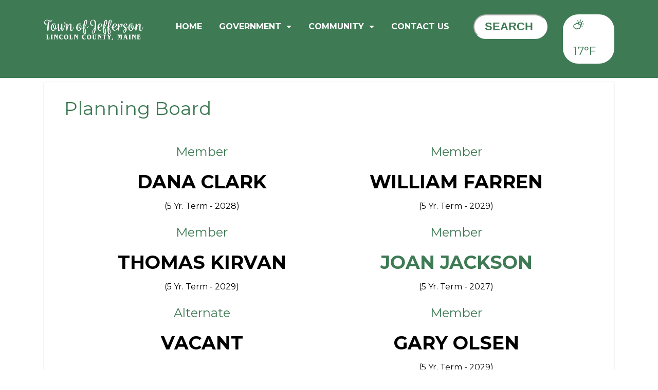

--- FILE ---
content_type: text/html; charset=UTF-8
request_url: https://jeffersonmaine.org/planning-board/
body_size: 11557
content:
<!DOCTYPE html>
<html lang="en-US">
<head>
	<meta charset="UTF-8">
	<meta http-equiv="X-UA-Compatible" content="IE=edge">
	<meta name="viewport" content="width=device-width, initial-scale=1">
	<meta name="mobile-web-app-capable" content="yes">
	<meta name="apple-mobile-web-app-capable" content="yes">
	<meta name="apple-mobile-web-app-title"
	      content="Town of Jefferson - Lincoln County, Maine">
	<link rel="profile" href="https://gmpg.org/xfn/11">
	<link rel="pingback" href="https://jeffersonmaine.org/xmlrpc.php">
	<title>Planning Board &#8211; Town of Jefferson</title>
<link data-rocket-prefetch href="https://cdnjs.cloudflare.com" rel="dns-prefetch">
<link data-rocket-prefetch href="https://use.fontawesome.com" rel="dns-prefetch">
<link data-rocket-prefetch href="https://cdn.jsdelivr.net" rel="dns-prefetch">
<link data-rocket-prefetch href="https://www.googletagmanager.com" rel="dns-prefetch">
<link data-rocket-prefetch href="https://cdn.userway.org" rel="dns-prefetch">
<link data-rocket-prefetch href="https://files.heygov.com" rel="dns-prefetch"><link rel="preload" data-rocket-preload as="image" href="https://jeffersonmaine.org/wp-content/uploads/2022/12/jefferson.png" imagesrcset="https://jeffersonmaine.org/wp-content/uploads/2022/12/jefferson.png 1704w, https://jeffersonmaine.org/wp-content/uploads/2022/12/jefferson-300x74.png 300w, https://jeffersonmaine.org/wp-content/uploads/2022/12/jefferson-1024x254.png 1024w, https://jeffersonmaine.org/wp-content/uploads/2022/12/jefferson-768x190.png 768w, https://jeffersonmaine.org/wp-content/uploads/2022/12/jefferson-1536x380.png 1536w" imagesizes="(max-width: 1704px) 100vw, 1704px" fetchpriority="high">
<meta name='robots' content='max-image-preview:large' />
<link rel='dns-prefetch' href='//cdn.jsdelivr.net' />
<link rel='dns-prefetch' href='//cdnjs.cloudflare.com' />
<link rel='dns-prefetch' href='//use.fontawesome.com' />

<link rel="alternate" title="oEmbed (JSON)" type="application/json+oembed" href="https://jeffersonmaine.org/wp-json/oembed/1.0/embed?url=https%3A%2F%2Fjeffersonmaine.org%2Fplanning-board%2F" />
<link rel="alternate" title="oEmbed (XML)" type="text/xml+oembed" href="https://jeffersonmaine.org/wp-json/oembed/1.0/embed?url=https%3A%2F%2Fjeffersonmaine.org%2Fplanning-board%2F&#038;format=xml" />
<style id='wp-img-auto-sizes-contain-inline-css' type='text/css'>
img:is([sizes=auto i],[sizes^="auto," i]){contain-intrinsic-size:3000px 1500px}
/*# sourceURL=wp-img-auto-sizes-contain-inline-css */
</style>
<link rel='stylesheet' id='tw-alerts-styles-css' href='https://jeffersonmaine.org/wp-content/plugins/tw-alerts/assets/css/tw-alerts-style.css?ver=2b060cf8f6a7acd5dc09e591ceb3bd4f' type='text/css' media='all' />
<style id='wp-emoji-styles-inline-css' type='text/css'>

	img.wp-smiley, img.emoji {
		display: inline !important;
		border: none !important;
		box-shadow: none !important;
		height: 1em !important;
		width: 1em !important;
		margin: 0 0.07em !important;
		vertical-align: -0.1em !important;
		background: none !important;
		padding: 0 !important;
	}
/*# sourceURL=wp-emoji-styles-inline-css */
</style>
<link rel='stylesheet' id='wp-block-library-css' href='https://jeffersonmaine.org/wp-includes/css/dist/block-library/style.min.css?ver=2b060cf8f6a7acd5dc09e591ceb3bd4f' type='text/css' media='all' />
<style id='wp-block-search-inline-css' type='text/css'>
.wp-block-search__button{margin-left:10px;word-break:normal}.wp-block-search__button.has-icon{line-height:0}.wp-block-search__button svg{height:1.25em;min-height:24px;min-width:24px;width:1.25em;fill:currentColor;vertical-align:text-bottom}:where(.wp-block-search__button){border:1px solid #ccc;padding:6px 10px}.wp-block-search__inside-wrapper{display:flex;flex:auto;flex-wrap:nowrap;max-width:100%}.wp-block-search__label{width:100%}.wp-block-search.wp-block-search__button-only .wp-block-search__button{box-sizing:border-box;display:flex;flex-shrink:0;justify-content:center;margin-left:0;max-width:100%}.wp-block-search.wp-block-search__button-only .wp-block-search__inside-wrapper{min-width:0!important;transition-property:width}.wp-block-search.wp-block-search__button-only .wp-block-search__input{flex-basis:100%;transition-duration:.3s}.wp-block-search.wp-block-search__button-only.wp-block-search__searchfield-hidden,.wp-block-search.wp-block-search__button-only.wp-block-search__searchfield-hidden .wp-block-search__inside-wrapper{overflow:hidden}.wp-block-search.wp-block-search__button-only.wp-block-search__searchfield-hidden .wp-block-search__input{border-left-width:0!important;border-right-width:0!important;flex-basis:0;flex-grow:0;margin:0;min-width:0!important;padding-left:0!important;padding-right:0!important;width:0!important}:where(.wp-block-search__input){appearance:none;border:1px solid #949494;flex-grow:1;font-family:inherit;font-size:inherit;font-style:inherit;font-weight:inherit;letter-spacing:inherit;line-height:inherit;margin-left:0;margin-right:0;min-width:3rem;padding:8px;text-decoration:unset!important;text-transform:inherit}:where(.wp-block-search__button-inside .wp-block-search__inside-wrapper){background-color:#fff;border:1px solid #949494;box-sizing:border-box;padding:4px}:where(.wp-block-search__button-inside .wp-block-search__inside-wrapper) .wp-block-search__input{border:none;border-radius:0;padding:0 4px}:where(.wp-block-search__button-inside .wp-block-search__inside-wrapper) .wp-block-search__input:focus{outline:none}:where(.wp-block-search__button-inside .wp-block-search__inside-wrapper) :where(.wp-block-search__button){padding:4px 8px}.wp-block-search.aligncenter .wp-block-search__inside-wrapper{margin:auto}.wp-block[data-align=right] .wp-block-search.wp-block-search__button-only .wp-block-search__inside-wrapper{float:right}
/*# sourceURL=https://jeffersonmaine.org/wp-includes/blocks/search/style.min.css */
</style>
<style id='global-styles-inline-css' type='text/css'>
:root{--wp--preset--aspect-ratio--square: 1;--wp--preset--aspect-ratio--4-3: 4/3;--wp--preset--aspect-ratio--3-4: 3/4;--wp--preset--aspect-ratio--3-2: 3/2;--wp--preset--aspect-ratio--2-3: 2/3;--wp--preset--aspect-ratio--16-9: 16/9;--wp--preset--aspect-ratio--9-16: 9/16;--wp--preset--color--black: #000000;--wp--preset--color--cyan-bluish-gray: #abb8c3;--wp--preset--color--white: #ffffff;--wp--preset--color--pale-pink: #f78da7;--wp--preset--color--vivid-red: #cf2e2e;--wp--preset--color--luminous-vivid-orange: #ff6900;--wp--preset--color--luminous-vivid-amber: #fcb900;--wp--preset--color--light-green-cyan: #7bdcb5;--wp--preset--color--vivid-green-cyan: #00d084;--wp--preset--color--pale-cyan-blue: #8ed1fc;--wp--preset--color--vivid-cyan-blue: #0693e3;--wp--preset--color--vivid-purple: #9b51e0;--wp--preset--gradient--vivid-cyan-blue-to-vivid-purple: linear-gradient(135deg,rgb(6,147,227) 0%,rgb(155,81,224) 100%);--wp--preset--gradient--light-green-cyan-to-vivid-green-cyan: linear-gradient(135deg,rgb(122,220,180) 0%,rgb(0,208,130) 100%);--wp--preset--gradient--luminous-vivid-amber-to-luminous-vivid-orange: linear-gradient(135deg,rgb(252,185,0) 0%,rgb(255,105,0) 100%);--wp--preset--gradient--luminous-vivid-orange-to-vivid-red: linear-gradient(135deg,rgb(255,105,0) 0%,rgb(207,46,46) 100%);--wp--preset--gradient--very-light-gray-to-cyan-bluish-gray: linear-gradient(135deg,rgb(238,238,238) 0%,rgb(169,184,195) 100%);--wp--preset--gradient--cool-to-warm-spectrum: linear-gradient(135deg,rgb(74,234,220) 0%,rgb(151,120,209) 20%,rgb(207,42,186) 40%,rgb(238,44,130) 60%,rgb(251,105,98) 80%,rgb(254,248,76) 100%);--wp--preset--gradient--blush-light-purple: linear-gradient(135deg,rgb(255,206,236) 0%,rgb(152,150,240) 100%);--wp--preset--gradient--blush-bordeaux: linear-gradient(135deg,rgb(254,205,165) 0%,rgb(254,45,45) 50%,rgb(107,0,62) 100%);--wp--preset--gradient--luminous-dusk: linear-gradient(135deg,rgb(255,203,112) 0%,rgb(199,81,192) 50%,rgb(65,88,208) 100%);--wp--preset--gradient--pale-ocean: linear-gradient(135deg,rgb(255,245,203) 0%,rgb(182,227,212) 50%,rgb(51,167,181) 100%);--wp--preset--gradient--electric-grass: linear-gradient(135deg,rgb(202,248,128) 0%,rgb(113,206,126) 100%);--wp--preset--gradient--midnight: linear-gradient(135deg,rgb(2,3,129) 0%,rgb(40,116,252) 100%);--wp--preset--font-size--small: 13px;--wp--preset--font-size--medium: 20px;--wp--preset--font-size--large: 36px;--wp--preset--font-size--x-large: 42px;--wp--preset--spacing--20: 0.44rem;--wp--preset--spacing--30: 0.67rem;--wp--preset--spacing--40: 1rem;--wp--preset--spacing--50: 1.5rem;--wp--preset--spacing--60: 2.25rem;--wp--preset--spacing--70: 3.38rem;--wp--preset--spacing--80: 5.06rem;--wp--preset--shadow--natural: 6px 6px 9px rgba(0, 0, 0, 0.2);--wp--preset--shadow--deep: 12px 12px 50px rgba(0, 0, 0, 0.4);--wp--preset--shadow--sharp: 6px 6px 0px rgba(0, 0, 0, 0.2);--wp--preset--shadow--outlined: 6px 6px 0px -3px rgb(255, 255, 255), 6px 6px rgb(0, 0, 0);--wp--preset--shadow--crisp: 6px 6px 0px rgb(0, 0, 0);}:where(.is-layout-flex){gap: 0.5em;}:where(.is-layout-grid){gap: 0.5em;}body .is-layout-flex{display: flex;}.is-layout-flex{flex-wrap: wrap;align-items: center;}.is-layout-flex > :is(*, div){margin: 0;}body .is-layout-grid{display: grid;}.is-layout-grid > :is(*, div){margin: 0;}:where(.wp-block-columns.is-layout-flex){gap: 2em;}:where(.wp-block-columns.is-layout-grid){gap: 2em;}:where(.wp-block-post-template.is-layout-flex){gap: 1.25em;}:where(.wp-block-post-template.is-layout-grid){gap: 1.25em;}.has-black-color{color: var(--wp--preset--color--black) !important;}.has-cyan-bluish-gray-color{color: var(--wp--preset--color--cyan-bluish-gray) !important;}.has-white-color{color: var(--wp--preset--color--white) !important;}.has-pale-pink-color{color: var(--wp--preset--color--pale-pink) !important;}.has-vivid-red-color{color: var(--wp--preset--color--vivid-red) !important;}.has-luminous-vivid-orange-color{color: var(--wp--preset--color--luminous-vivid-orange) !important;}.has-luminous-vivid-amber-color{color: var(--wp--preset--color--luminous-vivid-amber) !important;}.has-light-green-cyan-color{color: var(--wp--preset--color--light-green-cyan) !important;}.has-vivid-green-cyan-color{color: var(--wp--preset--color--vivid-green-cyan) !important;}.has-pale-cyan-blue-color{color: var(--wp--preset--color--pale-cyan-blue) !important;}.has-vivid-cyan-blue-color{color: var(--wp--preset--color--vivid-cyan-blue) !important;}.has-vivid-purple-color{color: var(--wp--preset--color--vivid-purple) !important;}.has-black-background-color{background-color: var(--wp--preset--color--black) !important;}.has-cyan-bluish-gray-background-color{background-color: var(--wp--preset--color--cyan-bluish-gray) !important;}.has-white-background-color{background-color: var(--wp--preset--color--white) !important;}.has-pale-pink-background-color{background-color: var(--wp--preset--color--pale-pink) !important;}.has-vivid-red-background-color{background-color: var(--wp--preset--color--vivid-red) !important;}.has-luminous-vivid-orange-background-color{background-color: var(--wp--preset--color--luminous-vivid-orange) !important;}.has-luminous-vivid-amber-background-color{background-color: var(--wp--preset--color--luminous-vivid-amber) !important;}.has-light-green-cyan-background-color{background-color: var(--wp--preset--color--light-green-cyan) !important;}.has-vivid-green-cyan-background-color{background-color: var(--wp--preset--color--vivid-green-cyan) !important;}.has-pale-cyan-blue-background-color{background-color: var(--wp--preset--color--pale-cyan-blue) !important;}.has-vivid-cyan-blue-background-color{background-color: var(--wp--preset--color--vivid-cyan-blue) !important;}.has-vivid-purple-background-color{background-color: var(--wp--preset--color--vivid-purple) !important;}.has-black-border-color{border-color: var(--wp--preset--color--black) !important;}.has-cyan-bluish-gray-border-color{border-color: var(--wp--preset--color--cyan-bluish-gray) !important;}.has-white-border-color{border-color: var(--wp--preset--color--white) !important;}.has-pale-pink-border-color{border-color: var(--wp--preset--color--pale-pink) !important;}.has-vivid-red-border-color{border-color: var(--wp--preset--color--vivid-red) !important;}.has-luminous-vivid-orange-border-color{border-color: var(--wp--preset--color--luminous-vivid-orange) !important;}.has-luminous-vivid-amber-border-color{border-color: var(--wp--preset--color--luminous-vivid-amber) !important;}.has-light-green-cyan-border-color{border-color: var(--wp--preset--color--light-green-cyan) !important;}.has-vivid-green-cyan-border-color{border-color: var(--wp--preset--color--vivid-green-cyan) !important;}.has-pale-cyan-blue-border-color{border-color: var(--wp--preset--color--pale-cyan-blue) !important;}.has-vivid-cyan-blue-border-color{border-color: var(--wp--preset--color--vivid-cyan-blue) !important;}.has-vivid-purple-border-color{border-color: var(--wp--preset--color--vivid-purple) !important;}.has-vivid-cyan-blue-to-vivid-purple-gradient-background{background: var(--wp--preset--gradient--vivid-cyan-blue-to-vivid-purple) !important;}.has-light-green-cyan-to-vivid-green-cyan-gradient-background{background: var(--wp--preset--gradient--light-green-cyan-to-vivid-green-cyan) !important;}.has-luminous-vivid-amber-to-luminous-vivid-orange-gradient-background{background: var(--wp--preset--gradient--luminous-vivid-amber-to-luminous-vivid-orange) !important;}.has-luminous-vivid-orange-to-vivid-red-gradient-background{background: var(--wp--preset--gradient--luminous-vivid-orange-to-vivid-red) !important;}.has-very-light-gray-to-cyan-bluish-gray-gradient-background{background: var(--wp--preset--gradient--very-light-gray-to-cyan-bluish-gray) !important;}.has-cool-to-warm-spectrum-gradient-background{background: var(--wp--preset--gradient--cool-to-warm-spectrum) !important;}.has-blush-light-purple-gradient-background{background: var(--wp--preset--gradient--blush-light-purple) !important;}.has-blush-bordeaux-gradient-background{background: var(--wp--preset--gradient--blush-bordeaux) !important;}.has-luminous-dusk-gradient-background{background: var(--wp--preset--gradient--luminous-dusk) !important;}.has-pale-ocean-gradient-background{background: var(--wp--preset--gradient--pale-ocean) !important;}.has-electric-grass-gradient-background{background: var(--wp--preset--gradient--electric-grass) !important;}.has-midnight-gradient-background{background: var(--wp--preset--gradient--midnight) !important;}.has-small-font-size{font-size: var(--wp--preset--font-size--small) !important;}.has-medium-font-size{font-size: var(--wp--preset--font-size--medium) !important;}.has-large-font-size{font-size: var(--wp--preset--font-size--large) !important;}.has-x-large-font-size{font-size: var(--wp--preset--font-size--x-large) !important;}
/*# sourceURL=global-styles-inline-css */
</style>

<style id='classic-theme-styles-inline-css' type='text/css'>
/*! This file is auto-generated */
.wp-block-button__link{color:#fff;background-color:#32373c;border-radius:9999px;box-shadow:none;text-decoration:none;padding:calc(.667em + 2px) calc(1.333em + 2px);font-size:1.125em}.wp-block-file__button{background:#32373c;color:#fff;text-decoration:none}
/*# sourceURL=/wp-includes/css/classic-themes.min.css */
</style>
<link rel='stylesheet' id='fl-builder-layout-550-css' href='https://jeffersonmaine.org/wp-content/uploads/bb-plugin/cache/550-layout.css?ver=31aae8d7c7ebeb4a14cd04a72665902a' type='text/css' media='all' />
<link rel='stylesheet' id='heygov-site-css' href='https://jeffersonmaine.org/wp-content/plugins/heygov/assets/css/heygov-site.css?ver=1.7.1' type='text/css' media='all' />
<link rel='stylesheet' id='twd-subscriber-notification-css' href='https://jeffersonmaine.org/wp-content/plugins/tw-subscriber-notifications/assets/css/twd-subscriber-notification.css?ver=2b060cf8f6a7acd5dc09e591ceb3bd4f' type='text/css' media='all' />
<link rel='stylesheet' id='meeting-site-css-css' href='https://jeffersonmaine.org/wp-content/plugins/twd-meeting-repository/assets/css/twd-meeting-style.css?ver=2.0.1' type='text/css' media='all' />
<link rel='stylesheet' id='datetime-css-css' href='https://jeffersonmaine.org/wp-content/plugins/twd-meeting-repository/assets/vendor/accdc/calendar-styles.css?ver=2.0.1' type='text/css' media='all' />
<link rel='stylesheet' id='understrap-styles-css' href='https://jeffersonmaine.org/wp-content/themes/twt2019/css/theme.min.css?ver=1.1.8' type='text/css' media='all' />
<link rel='stylesheet' id='owl-carousel-styles-css' href='https://cdnjs.cloudflare.com/ajax/libs/OwlCarousel2/2.3.4/assets/owl.carousel.min.css?ver=2b060cf8f6a7acd5dc09e591ceb3bd4f' type='text/css' media='all' />
<link rel='stylesheet' id='bfa-font-awesome-css' href='https://use.fontawesome.com/releases/v5.15.4/css/all.css?ver=2.0.3' type='text/css' media='all' />
<link rel='stylesheet' id='bfa-font-awesome-v4-shim-css' href='https://use.fontawesome.com/releases/v5.15.4/css/v4-shims.css?ver=2.0.3' type='text/css' media='all' />
<style id='bfa-font-awesome-v4-shim-inline-css' type='text/css'>

			@font-face {
				font-family: 'FontAwesome';
				src: url('https://use.fontawesome.com/releases/v5.15.4/webfonts/fa-brands-400.eot'),
				url('https://use.fontawesome.com/releases/v5.15.4/webfonts/fa-brands-400.eot?#iefix') format('embedded-opentype'),
				url('https://use.fontawesome.com/releases/v5.15.4/webfonts/fa-brands-400.woff2') format('woff2'),
				url('https://use.fontawesome.com/releases/v5.15.4/webfonts/fa-brands-400.woff') format('woff'),
				url('https://use.fontawesome.com/releases/v5.15.4/webfonts/fa-brands-400.ttf') format('truetype'),
				url('https://use.fontawesome.com/releases/v5.15.4/webfonts/fa-brands-400.svg#fontawesome') format('svg');
			}

			@font-face {
				font-family: 'FontAwesome';
				src: url('https://use.fontawesome.com/releases/v5.15.4/webfonts/fa-solid-900.eot'),
				url('https://use.fontawesome.com/releases/v5.15.4/webfonts/fa-solid-900.eot?#iefix') format('embedded-opentype'),
				url('https://use.fontawesome.com/releases/v5.15.4/webfonts/fa-solid-900.woff2') format('woff2'),
				url('https://use.fontawesome.com/releases/v5.15.4/webfonts/fa-solid-900.woff') format('woff'),
				url('https://use.fontawesome.com/releases/v5.15.4/webfonts/fa-solid-900.ttf') format('truetype'),
				url('https://use.fontawesome.com/releases/v5.15.4/webfonts/fa-solid-900.svg#fontawesome') format('svg');
			}

			@font-face {
				font-family: 'FontAwesome';
				src: url('https://use.fontawesome.com/releases/v5.15.4/webfonts/fa-regular-400.eot'),
				url('https://use.fontawesome.com/releases/v5.15.4/webfonts/fa-regular-400.eot?#iefix') format('embedded-opentype'),
				url('https://use.fontawesome.com/releases/v5.15.4/webfonts/fa-regular-400.woff2') format('woff2'),
				url('https://use.fontawesome.com/releases/v5.15.4/webfonts/fa-regular-400.woff') format('woff'),
				url('https://use.fontawesome.com/releases/v5.15.4/webfonts/fa-regular-400.ttf') format('truetype'),
				url('https://use.fontawesome.com/releases/v5.15.4/webfonts/fa-regular-400.svg#fontawesome') format('svg');
				unicode-range: U+F004-F005,U+F007,U+F017,U+F022,U+F024,U+F02E,U+F03E,U+F044,U+F057-F059,U+F06E,U+F070,U+F075,U+F07B-F07C,U+F080,U+F086,U+F089,U+F094,U+F09D,U+F0A0,U+F0A4-F0A7,U+F0C5,U+F0C7-F0C8,U+F0E0,U+F0EB,U+F0F3,U+F0F8,U+F0FE,U+F111,U+F118-F11A,U+F11C,U+F133,U+F144,U+F146,U+F14A,U+F14D-F14E,U+F150-F152,U+F15B-F15C,U+F164-F165,U+F185-F186,U+F191-F192,U+F1AD,U+F1C1-F1C9,U+F1CD,U+F1D8,U+F1E3,U+F1EA,U+F1F6,U+F1F9,U+F20A,U+F247-F249,U+F24D,U+F254-F25B,U+F25D,U+F267,U+F271-F274,U+F279,U+F28B,U+F28D,U+F2B5-F2B6,U+F2B9,U+F2BB,U+F2BD,U+F2C1-F2C2,U+F2D0,U+F2D2,U+F2DC,U+F2ED,U+F328,U+F358-F35B,U+F3A5,U+F3D1,U+F410,U+F4AD;
			}
		
/*# sourceURL=bfa-font-awesome-v4-shim-inline-css */
</style>
<script type="text/javascript" src="https://jeffersonmaine.org/wp-includes/js/jquery/jquery.min.js?ver=3.7.1" id="jquery-core-js"></script>
<script type="text/javascript" src="https://jeffersonmaine.org/wp-includes/js/jquery/jquery-migrate.min.js?ver=3.4.1" id="jquery-migrate-js"></script>
<script type="text/javascript" src="https://jeffersonmaine.org/wp-content/plugins/tw-alerts/assets/js/tw-alerts-left-js.js?ver=2b060cf8f6a7acd5dc09e591ceb3bd4f" id="tw-alerts-left-js-js"></script>
<script type="text/javascript" id="vuejs-js-extra">
/* <![CDATA[ */
var TwMeetingRepo = {"apiUrl":"https://jeffersonmaine.org/wp-json/","twRepoVisibleFields":{"meeting_date":1,"agenda":1,"agenda_packet":1,"meeting_minutes":1,"audio":1,"additional_documents":1,"notes":1},"perPage":"10"};
//# sourceURL=vuejs-js-extra
/* ]]> */
</script>
<script type="text/javascript" src="https://cdn.jsdelivr.net/npm/vue@2.5.22/dist/vue.min.js?ver=2.5.22" id="vuejs-js"></script>
<script type="text/javascript" src="https://jeffersonmaine.org/wp-content/plugins/twd-meeting-repository/assets/vendor/accdc/Acc.DC.API.js?ver=2.0.1" id="datetimejs-js"></script>
<script type="text/javascript" src="https://jeffersonmaine.org/wp-content/plugins/twd-meeting-repository/assets/vendor/accdc/calendar_generator.js?ver=2.0.1" id="datetime-calendar-js-js"></script>
<script type="text/javascript" src="https://jeffersonmaine.org/wp-content/plugins/twd-meeting-repository/assets/js/jquery.mask.min.js?ver=2.0.1" id="jquery-mask-js-js"></script>
<link rel="https://api.w.org/" href="https://jeffersonmaine.org/wp-json/" /><link rel="alternate" title="JSON" type="application/json" href="https://jeffersonmaine.org/wp-json/wp/v2/pages/550" /><link rel="canonical" href="https://jeffersonmaine.org/planning-board/" />

		<!-- GA Google Analytics @ https://m0n.co/ga -->
		<script async src="https://www.googletagmanager.com/gtag/js?id=G-TDB8L03FM4"></script>
		<script>
			window.dataLayer = window.dataLayer || [];
			function gtag(){dataLayer.push(arguments);}
			gtag('js', new Date());
			gtag('config', 'G-TDB8L03FM4');
		</script>

	
	<style id="tw-custom-css" type="text/css">
	@media screen and (min-width: 992px) {
	  html {
	    font-size: 16px;
	  }
	  body {
	    color: #000000;
	    	  }
		h2 {
	     font-size: 36px;
	  }
		h3, .homepage-events h3, .homepage-subscribe h3, .homepage-posts h3, .homepage-content h3, .footer-main h3 {
	     font-size: 36px;
	  }
	}

	@media screen and (max-width: 991px) {
	  html {
	    font-size: 16px;
	  }
	  body {
	    color: #000000;
	    	  }
		h2 {
	     font-size: 36px;
	  }
		h3, .homepage-events h3, .homepage-subscribe h3, .homepage-posts h3, .homepage-content h3, .footer-main h3 {
	     font-size: 36px;
	  }
	}

	@media screen and (max-width: 767px) {
	  html {
	    font-size: 16px;
	  }
	  body {
	    color: #000000;
	    	  }
		h2 {
	    font-size: 36px;
	  }
	  h3, .homepage-events h3, .homepage-subscribe h3, .homepage-posts h3, .homepage-content h3, .footer-main h3 {
	    font-size: 36px;
	  }
	}
  .homepage-intro {
    background-attachment: fixed;
		background-position-x: center;
		background-position-y: bottom;
  }

		.homepage-menu {
		background-color: #00000000;
					background: -moz-linear-gradient(top, #00000000, #222222);
			background: -webkit-linear-gradient(top, #00000000, #222222);
			background: linear-gradient(to bottom, #00000000, #222222);
			filter: progid:DXImageTransform.Microsoft.gradient( startColorstr='#00000000', endColorstr='#222222',GradientType=0 );
			}

      .homepage-intro {
      background-image: url(https://jeffersonmaine.org/wp-content/uploads/2017/06/bg_lake.jpg);
    }
  
  .header-main, .homepage-intro {
    background-color: #3e7a54;
  }
	.homepage-posts .article-thumbnail, .homepage-events .article-thumbnail{
		background-color: #3e7a54;
	}
	.tw_alerts_header{
		background-color: #3e7a54;
	}
	.static-menu-btn i{
		color: #3e7a54;
	}

  .header-main:before, .homepage-intro:before {
    opacity: 0;
  }

	@media (min-width:768px) {
	  .header-main .navbar-nav .nav-link {
	    font-size: 1rem;
	  }
	}

  h1, h2, h3, h4, h5, h6,
  th, dt, strong, a {
    color: #3e7a54;
  }
  a:hover, .homepage-events .events-calendar .event-item .entry-meta {
    color: #7a3e3f;
  }
	.homepage-side-menu li a i, .back-to-top i{
		background: #ffffff;;
		color: #7a3e3f;
	}
	.homepage-events .events-calendar .events-table td.current-day{
		background: #7a3e3f;
	}
	.owl-dots .active{
		background: #7a3e3f !important;
	}

  .header-main .menu-show,
  .header-main .logo .navbar-brand,
  .header-main .navbar-nav .nav-link,
  .homepage-intro .city-badge .navbar-brand,
  .homepage-intro .homepage-widgets .widget,
  .homepage-intro .homepage-widgets .widget .widget-title,
  .homepage-intro .homepage-widgets .widget_tw-weather .nav .nav-link,
  .homepage-intro .homepage-widgets .widget_tw-weather .today {
    color: blank;
  }

  .header-main .header-widgets .widget_search input {
    background: #ffffff;
		border-color: #ffffff;
  }

	.header-main .header-widgets .widget_search input::placeholder {
  	color: #3e7a54 !important;
  	opacity: 1; /* Firefox */
	}
  .header-main .header-widgets .widget,
  .header-main .header-widgets .widget_search input:focus {
    background-color: #ffffff;
		border-color: #ffffff;
  }

	.header-static-color .logo .navbar-brand, .header-static-color .navbar-nav .nav-link:focus, .navbar-nav .menu-hide .nav-link:focus, .header-static-color .navbar-nav .nav-link{
		color: #7a3e3f;
	}

	.header-static-color{
		background: #fff;
		background-color: #ffffff;
	}

  .btn-primary {
    border-color: #7a3e3f;
  }
  .homepage-posts .posts-navigation li.active, .btn-primary {
    background-color: #7a3e3f;
  }
  </style>

  
	<link rel="icon" href="https://jeffersonmaine.org/wp-content/uploads/2016/11/cropped-cropped-cropped-favicon-1-32x32.png" sizes="32x32" />
<link rel="icon" href="https://jeffersonmaine.org/wp-content/uploads/2016/11/cropped-cropped-cropped-favicon-1-192x192.png" sizes="192x192" />
<link rel="apple-touch-icon" href="https://jeffersonmaine.org/wp-content/uploads/2016/11/cropped-cropped-cropped-favicon-1-180x180.png" />
<meta name="msapplication-TileImage" content="https://jeffersonmaine.org/wp-content/uploads/2016/11/cropped-cropped-cropped-favicon-1-270x270.png" />
		<style type="text/css" id="wp-custom-css">
			.homepage-intro .city-badge img {
max-width:400px
}
.header-main .navbar-nav .nav-link, .hide-logo .header-main .navbar-nav .nav-link:hover, .hide-logo .header-main .navbar-nav .nav-link{
		color:#fff;
}
@media (max-width: 991px){
	.header-main .navbar-nav .current-menu-item .nav-link, .header-main .navbar-nav .nav-link{
		color:#fff!important;
	}
		</style>
		<style id="kirki-inline-styles">.header-main .dropdown-menu .nav-link{color:#ffffff !important;}.header-main .dropdown-menu{background:#3e7a54;}.header-main .dropdown-submenu .dropdown-menu{background:#3e7a54 !important;}#homepage-nav .menu-item{color:#ffffff;}#homepage-nav .menu-item a{color:#ffffff;}.homepage-posts{background-color:#ffffff;}.homepage-post-items article .entry-wrap{background-color:#eeeeee;}.homepage-events .event-item .event-item-card{background-color:#eeeeee;}.homepage-post-items article{background-color:#eeeeee;}.homepage-events article{background-color:#eeeeee;}.homepage-posts h3{color:#3e7a54;}.homepage-events{background-color:#ffffff;}.homepage-events .events-calendar{background-color:#ffffff;}.homepage-events h3{color:#3e7a54;}.homepage-content{background:#ffffff;}.homepage-content h2{color:#2c2c54;}.homepage-content h3{color:#2c2c54;}.homepage-content h4{color:#2c2c54;}.footer-main{background:#b1d3bd;}.footer-main h3{color:#134030;}.footer-main{color:#000000;}.homepage-subscribe{background:#b1d3bd;}.homepage-subscribe h3{color:#134030;}.homepage-subscribe .social-icons li a{color:#134030;}.homepage-subscribe .subscribe-button{background:#134030;}</style>				<style>
		.homepage-side-menu, .back-to-top{right: 14px;}
		</style>
			<meta name="generator" content="WP Rocket 3.20.2" data-wpr-features="wpr_preconnect_external_domains wpr_oci wpr_desktop" /></head>

<body class="wp-singular page-template page-template-page-templates page-template-fullwidthpage page-template-page-templatesfullwidthpage-php page page-id-550 wp-custom-logo wp-theme-twt2019  menu-position-top fl-builder fl-builder-2-9-4-2 fl-no-js">

		<header  class="header-main  ">

    <div  class="container">

      <div  class="header-container">

        <div class="logo">
                      <a href="https://jeffersonmaine.org/" class="navbar-brand custom-logo-link" rel="home"><img width="1704" height="422" src="https://jeffersonmaine.org/wp-content/uploads/2022/12/jefferson.png" class="img-responsive" alt="Town of Jefferson" decoding="async" fetchpriority="high" srcset="https://jeffersonmaine.org/wp-content/uploads/2022/12/jefferson.png 1704w, https://jeffersonmaine.org/wp-content/uploads/2022/12/jefferson-300x74.png 300w, https://jeffersonmaine.org/wp-content/uploads/2022/12/jefferson-1024x254.png 1024w, https://jeffersonmaine.org/wp-content/uploads/2022/12/jefferson-768x190.png 768w, https://jeffersonmaine.org/wp-content/uploads/2022/12/jefferson-1536x380.png 1536w" sizes="(max-width: 1704px) 100vw, 1704px" /></a>                  </div>

        <div id="exCollapsingNavbar" class="navbar-toggleable-md exCollapsingNavbar"><ul id="main-menu" class="nav navbar-nav clearfix"><li id="menu-item-42" class="menu-item menu-item-type-post_type menu-item-object-page menu-item-home nav-item menu-item-42"><a title="Home" href="https://jeffersonmaine.org/" class="nav-link">Home</a></li>
<li id="menu-item-1141" class="menu-item menu-item-type-custom menu-item-object-custom menu-item-has-children nav-item menu-item-1141 dropdown"><a title="Government" href="#" data-toggle="dropdown" class="nav-link dropdown-toggle">Government <span class="caret"></span></a>
<ul class=" dropdown-menu" role="menu">
	<li id="menu-item-1145" class="menu-item menu-item-type-post_type menu-item-object-page nav-item menu-item-1145"><a title="Boards &amp; Committees" href="https://jeffersonmaine.org/boards-committees/" class="nav-link">Boards &#038; Committees</a></li>
	<li id="menu-item-15027" class="menu-item menu-item-type-post_type menu-item-object-page nav-item menu-item-15027"><a title="General Assistance" href="https://jeffersonmaine.org/general-assistance/" class="nav-link">General Assistance</a></li>
	<li id="menu-item-1148" class="menu-item menu-item-type-post_type menu-item-object-page nav-item menu-item-1148"><a title="Hours of Operation" href="https://jeffersonmaine.org/hours-of-operation/" class="nav-link">Hours of Operation</a></li>
	<li id="menu-item-15608" class="menu-item menu-item-type-post_type menu-item-object-page nav-item menu-item-15608"><a title="Tax Information" href="https://jeffersonmaine.org/tax-information/" class="nav-link">Tax Information</a></li>
	<li id="menu-item-948" class="menu-item menu-item-type-post_type menu-item-object-page nav-item menu-item-948"><a title="Town Financial Information" href="https://jeffersonmaine.org/town-financial-information/" class="nav-link">Town Financial Information</a></li>
	<li id="menu-item-1161" class="menu-item menu-item-type-post_type menu-item-object-page nav-item menu-item-1161"><a title="Town Ordinances" href="https://jeffersonmaine.org/town-ordinances/" class="nav-link">Town Ordinances</a></li>
	<li id="menu-item-1160" class="menu-item menu-item-type-post_type menu-item-object-page nav-item menu-item-1160"><a title="Election Information" href="https://jeffersonmaine.org/election-information/" class="nav-link">Election Information</a></li>
	<li id="menu-item-15300" class="menu-item menu-item-type-post_type menu-item-object-page nav-item menu-item-15300"><a title="News &#038; Notices" href="https://jeffersonmaine.org/news-and-notices/" class="nav-link">News &#038; Notices</a></li>
	<li id="menu-item-15204" class="menu-item menu-item-type-post_type menu-item-object-page nav-item menu-item-15204"><a title="Agendas &#038; Minutes" href="https://jeffersonmaine.org/agendas-minutes/" class="nav-link">Agendas &#038; Minutes</a></li>
	<li id="menu-item-1153" class="menu-item menu-item-type-post_type menu-item-object-page nav-item menu-item-1153"><a title="Calendar" href="https://jeffersonmaine.org/calendar/" class="nav-link">Calendar</a></li>
</ul>
</li>
<li id="menu-item-1143" class="menu-item menu-item-type-custom menu-item-object-custom menu-item-has-children nav-item menu-item-1143 dropdown"><a title="Community" href="#" data-toggle="dropdown" class="nav-link dropdown-toggle">Community <span class="caret"></span></a>
<ul class=" dropdown-menu" role="menu">
	<li id="menu-item-1149" class="menu-item menu-item-type-post_type menu-item-object-page nav-item menu-item-1149"><a title="Links" href="https://jeffersonmaine.org/links/" class="nav-link">Links</a></li>
	<li id="menu-item-1146" class="menu-item menu-item-type-post_type menu-item-object-page nav-item menu-item-1146"><a title="Forms &#038; Permits" href="https://jeffersonmaine.org/forms-permits/" class="nav-link">Forms &#038; Permits</a></li>
	<li id="menu-item-1147" class="menu-item menu-item-type-post_type menu-item-object-page nav-item menu-item-1147"><a title="Frequently Asked Questions" href="https://jeffersonmaine.org/frequently-asked-questions/" class="nav-link">Frequently Asked Questions</a></li>
	<li id="menu-item-1337" class="menu-item menu-item-type-post_type menu-item-object-page nav-item menu-item-1337"><a title="Subscribe" href="https://jeffersonmaine.org/subscribe-to-updates/" class="nav-link">Subscribe</a></li>
</ul>
</li>
<li id="menu-item-37" class="menu-item menu-item-type-post_type menu-item-object-page nav-item menu-item-37"><a title="Contact Us" href="https://jeffersonmaine.org/contact-us/" class="nav-link">Contact Us</a></li>
</ul></div>
                  <div class="header-widgets hidden-lg-down">
            <div id="block-3" class="widget widget_block widget_search"><form role="search" method="get" action="https://jeffersonmaine.org/" class="wp-block-search__no-button wp-block-search"    ><label class="wp-block-search__label" for="wp-block-search__input-1" >Search</label><div class="wp-block-search__inside-wrapper" ><input class="wp-block-search__input" id="wp-block-search__input-1" placeholder="Search" value="" type="search" name="s" required /></div></form></div><div id="tw-weather-3" class="widget widget_tw-weather"><h3 class="widget-title">TEST TW WEATHER</h3>
      <!-- Nav tabs -->
      <ul class="nav nav-tabs d-none" role="tablist">
        <li class="nav-item">
          <a class="nav-link active" data-toggle="tab" href="#today-697a3976dd4b7" role="tab">Today</a>
        </li>
        <li class="nav-item">
          <a class="nav-link" data-toggle="tab" href="#week-697a3976dd4b7" role="tab">Week</a>
        </li>
                  <li class="nav-item">
            <a class="nav-link" href="https://jeffersonmaine.org/weather-in-your-area/">Detailed</a>
          </li>
              </ul>

      <!-- Tab panes -->
      <div class="tab-content">
        <div class="tab-pane active show" id="today-697a3976dd4b7" role="tabpanel" aria-expanded="true">
          <a href="https://jeffersonmaine.org/weather-in-your-area/" class="today" title="Sunny">              <canvas width="10" height="10" class="icon-weather" data-icon="partly-cloudy-day"></canvas>
              17°F
              </a>        </div>
        <div class="tab-pane" id="week-697a3976dd4b7" role="tabpanel" aria-expanded="false">
          <ul class="week">
                          <li>
                                  Today
                
                <canvas class="icon-weather" data-icon="partly-cloudy-day"></canvas>
                18°F
              </li>
                          <li>
                                  Thu                
                <canvas class="icon-weather" data-icon="partly-cloudy-day"></canvas>
                19°F
              </li>
                          <li>
                                  Fri                
                <canvas class="icon-weather" data-icon="partly-cloudy-day"></canvas>
                19°F
              </li>
                          <li>
                                  Sat                
                <canvas class="icon-weather" data-icon="partly-cloudy-day"></canvas>
                18°F
              </li>
                          <li>
                                  Sun                
                <canvas class="icon-weather" data-icon="snow"></canvas>
                21°F
              </li>
                          <li>
                                  Mon                
                <canvas class="icon-weather" data-icon="snow"></canvas>
                25°F
              </li>
                          <li>
                                  Tue                
                <canvas class="icon-weather" data-icon="partly-cloudy-day"></canvas>
                30°F
              </li>
                      </ul>
        </div>
      </div>

      <script>
        jQuery(function($) {

          $('.widget_tw-weather:not(.has-skycons), .tw-weather-table:not(.has-skycons)').each(function() {
            $(this).addClass('has-skycons');
            var skycons;

            $(this).find('.icon-weather').each(function() {
              var icon = $(this),
                parent = icon.parent(),
                fontSize = parent.css('font-size');

              if (!skycons) {
                skycons = new Skycons({
                  color: parent.css('color')
                });
              }

              icon.attr('width', fontSize).attr('height', fontSize);
              skycons.add(icon[0], icon.data('icon'));
            });
            skycons.play();

          });

        });
      </script>

    </div>          </div>
        
				<button class="menu-show btn btn-link hidden-lg-up "><i class="fa fa-bars"></i></button>

      </div>

    </div>

  </header>

  
  <div  class="hfeed site" id="page">

<div  class="wrapper" id="full-width-page-wrapper">

	<div  class="container" id="content">

		<div class="row">

			<div class="col-md-12 content-area" id="primary">

				<main class="site-main" id="main" role="main">

					
						<article class="post-550 page type-page status-publish hentry" id="post-550">

  
  <div class="entry-wrap">

  	<header class="entry-header">
  		<h2 class="entry-title">Planning Board</h2>  	</header><!-- .entry-header -->

  	<div class="entry-content">

  		<div class="fl-builder-content fl-builder-content-550 fl-builder-content-primary fl-builder-global-templates-locked" data-post-id="550"><div class="fl-row fl-row-fixed-width fl-row-bg-none fl-node-58b46f51e8ad5 fl-row-default-height fl-row-align-center" data-node="58b46f51e8ad5">
	<div class="fl-row-content-wrap">
						<div class="fl-row-content fl-row-fixed-width fl-node-content">
		
<div class="fl-col-group fl-node-58b46f51e9238" data-node="58b46f51e9238">
			<div class="fl-col fl-node-58b46f51e92f0 fl-col-bg-color fl-col-small" data-node="58b46f51e92f0">
	<div class="fl-col-content fl-node-content"><div class="fl-module fl-module-callout fl-node-58b46f552ab25" data-node="58b46f552ab25">
	<div class="fl-module-content fl-node-content">
		<div class="fl-callout">
		<div class="fl-callout-content">
		<h4 class="fl-callout-title"><span class="fl-callout-title-text">Member</span></h4><div class="fl-callout-text-wrap"><div class="fl-callout-text"><h3 style="background-color: #ffffff !important; transition: all 0s ease 0s; border-color: #000000 !important; color: #000000 !important;" data-userway-s3-3-styled="true"><strong style="background-color: #ffffff !important; transition: all 0s ease 0s; border-color: #000000 !important; color: #000000 !important;" data-userway-s3-3-styled="true">DANA CLARK</strong></h3>
<p style="background-color: #ffffff !important; transition: all 0s ease 0s; border-color: #000000 !important; color: #000000 !important;" data-userway-s3-3-styled="true">(5 Yr. Term - 2028)</p>
</div></div>	</div>
	</div>
	</div>
</div>
<div class="fl-module fl-module-callout fl-node-58b47021b26d9" data-node="58b47021b26d9">
	<div class="fl-module-content fl-node-content">
		<div class="fl-callout">
		<div class="fl-callout-content">
		<h4 class="fl-callout-title"><span class="fl-callout-title-text">Member</span></h4><div class="fl-callout-text-wrap"><div class="fl-callout-text"><h3 style="background-color: #ffffff !important; transition: all; border-color: #000000 !important; color: #000000 !important;" data-userway-s3-3-styled="true"><strong style="background-color: #ffffff !important; transition: all; border-color: #000000 !important; color: #000000 !important;" data-userway-s3-3-styled="true">THOMAS KIRVAN</strong></h3>
<p style="background-color: #ffffff !important; transition: all; border-color: #000000 !important; color: #000000 !important;" data-userway-s3-3-styled="true">(5 Yr. Term - 2029)</p>
</div></div>	</div>
	</div>
	</div>
</div>
</div>
</div>
			<div class="fl-col fl-node-58b46f51e9328 fl-col-bg-color fl-col-small" data-node="58b46f51e9328">
	<div class="fl-col-content fl-node-content"><div class="fl-module fl-module-callout fl-node-58b46f7fbf4d5" data-node="58b46f7fbf4d5">
	<div class="fl-module-content fl-node-content">
		<div class="fl-callout">
		<div class="fl-callout-content">
		<h4 class="fl-callout-title"><span class="fl-callout-title-text">Member</span></h4><div class="fl-callout-text-wrap"><div class="fl-callout-text"><h3 style="background-color: #ffffff !important; transition: all; border-color: #000000 !important; color: #000000 !important;" data-userway-s3-3-styled="true"><strong style="background-color: #ffffff !important; transition: all; border-color: #000000 !important; color: #000000 !important;" data-userway-s3-3-styled="true">WILLIAM FARREN</strong></h3>
<p style="background-color: #ffffff !important; transition: all; border-color: #000000 !important; color: #000000 !important;" data-userway-s3-3-styled="true">(5 Yr. Term - 2029)</p>
</div></div>	</div>
	</div>
	</div>
</div>
<div class="fl-module fl-module-callout fl-node-58b4709878f91" data-node="58b4709878f91">
	<div class="fl-module-content fl-node-content">
		<div class="fl-callout">
		<div class="fl-callout-content">
		<h4 class="fl-callout-title"><span class="fl-callout-title-text">Member</span></h4><div class="fl-callout-text-wrap"><div class="fl-callout-text"><h3><strong>JOAN JACKSON</strong></h3>
<p>(5 Yr. Term - 2027)</p>
</div></div>	</div>
	</div>
	</div>
</div>
</div>
</div>
	</div>

<div class="fl-col-group fl-node-58b470ac3033d" data-node="58b470ac3033d">
			<div class="fl-col fl-node-58b470ac3045d fl-col-bg-color fl-col-small" data-node="58b470ac3045d">
	<div class="fl-col-content fl-node-content"><div class="fl-module fl-module-callout fl-node-58b470a8694b0" data-node="58b470a8694b0">
	<div class="fl-module-content fl-node-content">
		<div class="fl-callout">
		<div class="fl-callout-content">
		<h4 class="fl-callout-title"><span class="fl-callout-title-text">Alternate</span></h4><div class="fl-callout-text-wrap"><div class="fl-callout-text"><h3 style="background-color: #ffffff !important; transition: all 0s ease 0s; border-color: #000000 !important; color: #000000 !important;" data-userway-s3-3-styled="true"><b style="background-color: #ffffff !important; transition: all 0s ease 0s; border-color: #000000 !important; color: #000000 !important;" data-userway-s3-3-styled="true">VACANT</b></h3>
</div></div>	</div>
	</div>
	</div>
</div>
</div>
</div>
			<div class="fl-col fl-node-58b470ac30496 fl-col-bg-color fl-col-small" data-node="58b470ac30496">
	<div class="fl-col-content fl-node-content"><div class="fl-module fl-module-callout fl-node-58b470d050db2" data-node="58b470d050db2">
	<div class="fl-module-content fl-node-content">
		<div class="fl-callout">
		<div class="fl-callout-content">
		<h4 class="fl-callout-title"><span class="fl-callout-title-text">Member</span></h4><div class="fl-callout-text-wrap"><div class="fl-callout-text"><h3 style="background-color: #ffffff !important; transition: all; border-color: #000000 !important; color: #000000 !important;" data-userway-s3-3-styled="true"><strong style="background-color: #ffffff !important; transition: all; border-color: #000000 !important; color: #000000 !important;" data-userway-s3-3-styled="true">GARY OLSEN</strong></h3>
<p style="background-color: #ffffff !important; transition: all; border-color: #000000 !important; color: #000000 !important;" data-userway-s3-3-styled="true">(5 Yr. Term - 2029)</p>
</div></div>	</div>
	</div>
	</div>
</div>
</div>
</div>
	</div>
		</div>
	</div>
</div>
</div>
  		
  	</div><!-- .entry-content -->

  </div>

	<footer class="entry-footer"></footer><!-- .entry-footer -->

</article><!-- #post-## -->

						
					
				</main><!-- #main -->

			</div><!-- #primary -->

		</div><!-- .row end -->

	</div><!-- Container end -->

</div><!-- Wrapper end -->


  

	<!-- ******************* The Footer Full-width Widget Area ******************* -->

	<footer  class="footer-main">

    <div  class="container">

      <div class="row">
		    <div id="text-3" class="widget widget_text col-lg-4 col-md-6 col-sm-12"><h3 class="widget-title">Location</h3>			<div class="textwidget"><p><strong>Location Address:</strong><br />
58 Washington Road<br />
Jefferson, Maine 04348</p>
<p><strong>Mailing Address:</strong><br />
P.O. Box 77<br />
Jefferson, Maine 04348</p>
</div>
		</div><div id="text-12" class="widget widget_text col-lg-4 col-md-6 col-sm-12"><h3 class="widget-title">Office Hours</h3>			<div class="textwidget"><p>Monday  &#8211;  8:00 a.m. &#8211; 6:00 p.m.</p>
<p>Tuesday  &#8211;  8:00 a.m. &#8211; 5:00 p.m.</p>
<p>Wednesday  &#8211;  8:00 a.m. &#8211; 5:00 p.m.</p>
<p>Thursday  &#8211;  8:00 a.m. &#8211; 5:00 p.m.</p>
<p>Friday  &#8211;   Closed</p>
</div>
		</div><div id="execphp-2" class="widget widget_execphp col-lg-4 col-md-6 col-sm-12"><h3 class="widget-title">Contact Us</h3>			<div class="execphpwidget"><p>Phone: (207) 549-7401 </p>
<p></p>
<p>© 2026 Designed by <a href="https://www.townweb.com/" target="blank">Town Web</a> | <a href="/accessibility/" target="_blank" rel="noopener">Accessibility</a> | <a href="https://www.townweb.com/privacy-policy/" target="blank">Privacy Policy</a></p>
</div>
		</div>      </div>

    </div>

	</footer><!-- #wrapper-footer-full -->


</div><!-- #page -->

<script type="speculationrules">
{"prefetch":[{"source":"document","where":{"and":[{"href_matches":"/*"},{"not":{"href_matches":["/wp-*.php","/wp-admin/*","/wp-content/uploads/*","/wp-content/*","/wp-content/plugins/*","/wp-content/themes/twt2019/*","/*\\?(.+)"]}},{"not":{"selector_matches":"a[rel~=\"nofollow\"]"}},{"not":{"selector_matches":".no-prefetch, .no-prefetch a"}}]},"eagerness":"conservative"}]}
</script>
			<script src="https://files.heygov.com/widget.js"  data-heygov-jurisdiction="jeffersonmaine.org" data-heygov-location-required="0" data-heygov-features="issues"  data-heygov-button-text="Submit a request"></script>
			
    <script>
              (function(e){
                  var el = document.createElement('script');
                  el.setAttribute('data-account', 'h0kX6QIW15');
                  el.setAttribute('src', 'https://cdn.userway.org/widget.js');
                  document.body.appendChild(el);
                })();
              </script><script type="text/javascript" src="//cdn.jsdelivr.net/npm/jquery.marquee@1.5.0/jquery.marquee.min.js?ver=2b060cf8f6a7acd5dc09e591ceb3bd4f" id="marquee-script-js"></script>
<script type="text/javascript" src="https://jeffersonmaine.org/wp-content/plugins/tw-events-homepage-seo/assets/js/tw-events-process-month.js?ver=1.0" id="tw-events-process-month-js"></script>
<script type="text/javascript" src="https://jeffersonmaine.org/wp-content/uploads/bb-plugin/cache/550-layout.js?ver=8b0b3b9bc7a88e273befa435ea949465" id="fl-builder-layout-550-js"></script>
<script type="text/javascript" src="https://jeffersonmaine.org/wp-content/plugins/heygov/assets/heygov-venues.js?ver=1.7.2" id="heygov-venues-js"></script>
<script type="text/javascript" src="https://jeffersonmaine.org/wp-content/plugins/tw-subscriber-notifications/assets/js/vendor/jquery.maskedinput.min.js?ver=2b060cf8f6a7acd5dc09e591ceb3bd4f" id="masked-input-js"></script>
<script type="text/javascript" src="https://jeffersonmaine.org/wp-content/themes/twt2019/js/theme.min.js?ver=1.1.8" id="understrap-scripts-js"></script>
<script type="text/javascript" src="https://jeffersonmaine.org/wp-content/themes/twt2019/js/skycons.js?ver=1.1.8" id="skycons-js"></script>
<script type="text/javascript" id="theme-custom-js-extra">
/* <![CDATA[ */
var TW = {"ajaxUrl":"https://jeffersonmaine.org/wp-admin/admin-ajax.php","isMobile":"0"};
//# sourceURL=theme-custom-js-extra
/* ]]> */
</script>
<script type="text/javascript" src="https://jeffersonmaine.org/wp-content/themes/twt2019/js/theme-custom.js?ver=1.1.8" id="theme-custom-js"></script>
<script type="text/javascript" src="https://jeffersonmaine.org/wp-content/themes/twt2019/js/theme-2019.js?ver=1.1.8" id="theme-2019-js"></script>
<script type="text/javascript" src="https://cdnjs.cloudflare.com/ajax/libs/OwlCarousel2/2.3.4/owl.carousel.min.js?ver=2b060cf8f6a7acd5dc09e591ceb3bd4f" id="owl-carousel-scripts-js"></script>
<script id="wp-emoji-settings" type="application/json">
{"baseUrl":"https://s.w.org/images/core/emoji/17.0.2/72x72/","ext":".png","svgUrl":"https://s.w.org/images/core/emoji/17.0.2/svg/","svgExt":".svg","source":{"concatemoji":"https://jeffersonmaine.org/wp-includes/js/wp-emoji-release.min.js?ver=2b060cf8f6a7acd5dc09e591ceb3bd4f"}}
</script>
<script type="module">
/* <![CDATA[ */
/*! This file is auto-generated */
const a=JSON.parse(document.getElementById("wp-emoji-settings").textContent),o=(window._wpemojiSettings=a,"wpEmojiSettingsSupports"),s=["flag","emoji"];function i(e){try{var t={supportTests:e,timestamp:(new Date).valueOf()};sessionStorage.setItem(o,JSON.stringify(t))}catch(e){}}function c(e,t,n){e.clearRect(0,0,e.canvas.width,e.canvas.height),e.fillText(t,0,0);t=new Uint32Array(e.getImageData(0,0,e.canvas.width,e.canvas.height).data);e.clearRect(0,0,e.canvas.width,e.canvas.height),e.fillText(n,0,0);const a=new Uint32Array(e.getImageData(0,0,e.canvas.width,e.canvas.height).data);return t.every((e,t)=>e===a[t])}function p(e,t){e.clearRect(0,0,e.canvas.width,e.canvas.height),e.fillText(t,0,0);var n=e.getImageData(16,16,1,1);for(let e=0;e<n.data.length;e++)if(0!==n.data[e])return!1;return!0}function u(e,t,n,a){switch(t){case"flag":return n(e,"\ud83c\udff3\ufe0f\u200d\u26a7\ufe0f","\ud83c\udff3\ufe0f\u200b\u26a7\ufe0f")?!1:!n(e,"\ud83c\udde8\ud83c\uddf6","\ud83c\udde8\u200b\ud83c\uddf6")&&!n(e,"\ud83c\udff4\udb40\udc67\udb40\udc62\udb40\udc65\udb40\udc6e\udb40\udc67\udb40\udc7f","\ud83c\udff4\u200b\udb40\udc67\u200b\udb40\udc62\u200b\udb40\udc65\u200b\udb40\udc6e\u200b\udb40\udc67\u200b\udb40\udc7f");case"emoji":return!a(e,"\ud83e\u1fac8")}return!1}function f(e,t,n,a){let r;const o=(r="undefined"!=typeof WorkerGlobalScope&&self instanceof WorkerGlobalScope?new OffscreenCanvas(300,150):document.createElement("canvas")).getContext("2d",{willReadFrequently:!0}),s=(o.textBaseline="top",o.font="600 32px Arial",{});return e.forEach(e=>{s[e]=t(o,e,n,a)}),s}function r(e){var t=document.createElement("script");t.src=e,t.defer=!0,document.head.appendChild(t)}a.supports={everything:!0,everythingExceptFlag:!0},new Promise(t=>{let n=function(){try{var e=JSON.parse(sessionStorage.getItem(o));if("object"==typeof e&&"number"==typeof e.timestamp&&(new Date).valueOf()<e.timestamp+604800&&"object"==typeof e.supportTests)return e.supportTests}catch(e){}return null}();if(!n){if("undefined"!=typeof Worker&&"undefined"!=typeof OffscreenCanvas&&"undefined"!=typeof URL&&URL.createObjectURL&&"undefined"!=typeof Blob)try{var e="postMessage("+f.toString()+"("+[JSON.stringify(s),u.toString(),c.toString(),p.toString()].join(",")+"));",a=new Blob([e],{type:"text/javascript"});const r=new Worker(URL.createObjectURL(a),{name:"wpTestEmojiSupports"});return void(r.onmessage=e=>{i(n=e.data),r.terminate(),t(n)})}catch(e){}i(n=f(s,u,c,p))}t(n)}).then(e=>{for(const n in e)a.supports[n]=e[n],a.supports.everything=a.supports.everything&&a.supports[n],"flag"!==n&&(a.supports.everythingExceptFlag=a.supports.everythingExceptFlag&&a.supports[n]);var t;a.supports.everythingExceptFlag=a.supports.everythingExceptFlag&&!a.supports.flag,a.supports.everything||((t=a.source||{}).concatemoji?r(t.concatemoji):t.wpemoji&&t.twemoji&&(r(t.twemoji),r(t.wpemoji)))});
//# sourceURL=https://jeffersonmaine.org/wp-includes/js/wp-emoji-loader.min.js
/* ]]> */
</script>

  <a href="#" class="back-to-top"><i class="fa fa-chevron-up fa-2x" aria-hidden="true" data-toggle="tooltip" data-placement="left" data-animation="false" title="Back to Top"></i></a>


<script defer src="https://static.cloudflareinsights.com/beacon.min.js/vcd15cbe7772f49c399c6a5babf22c1241717689176015" integrity="sha512-ZpsOmlRQV6y907TI0dKBHq9Md29nnaEIPlkf84rnaERnq6zvWvPUqr2ft8M1aS28oN72PdrCzSjY4U6VaAw1EQ==" data-cf-beacon='{"version":"2024.11.0","token":"9a90c255990f41fa8604d7812088788f","r":1,"server_timing":{"name":{"cfCacheStatus":true,"cfEdge":true,"cfExtPri":true,"cfL4":true,"cfOrigin":true,"cfSpeedBrain":true},"location_startswith":null}}' crossorigin="anonymous"></script>
</body>
</html>

<!-- This website is like a Rocket, isn't it? Performance optimized by WP Rocket. Learn more: https://wp-rocket.me - Debug: cached@1769617782 -->